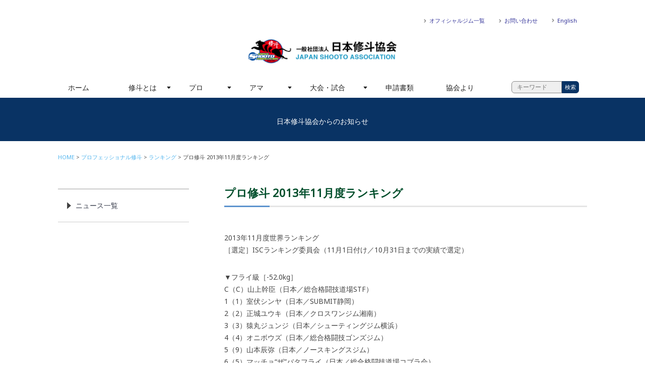

--- FILE ---
content_type: text/html; charset=UTF-8
request_url: http://j-shooto.com/2013/11/02/%E3%83%97%E3%83%AD%E4%BF%AE%E6%96%97-2013%E5%B9%B411%E6%9C%88%E5%BA%A6%E3%83%A9%E3%83%B3%E3%82%AD%E3%83%B3%E3%82%B0/
body_size: 13003
content:

<!DOCTYPE HTML>

<html lang="ja">
<head>
<meta http-equiv="X-UA-Compatible" content="IE=edge">
<meta name="viewport" content="width=device-width, initial-scale=1.0, minimum-scale=1.0">

<meta charset="utf-8">
<meta name="keywords" content="" />
<meta name="description" content="" />

<link rel="icon" type="image/vnd.microsoft.icon" href="http://j-shooto.com/wp/wp-content/themes/jshooto180115/common/images/favicon.ico">
<link href='https://fonts.googleapis.com/css?family=Rajdhani%7CRoboto+Slab:100%7CNoto+Sans' rel='stylesheet' type='text/css'>

<!-- OGP -->
<meta property="og:type" content="blog">
<meta property="og:description" content="2013年11月度世界ランキング ［選定］ISCランキング委員会（11月1日付け／10月31日までの実績で選定） ▼フライ級［-52.0kg］ C（C）山上幹臣（日本／総合格闘技道場STF） 1（1）">
<meta property="og:title" content="プロ修斗 2013年11月度ランキング">
<meta property="og:url" content="https://j-shooto.com/2013/11/02/%e3%83%97%e3%83%ad%e4%bf%ae%e6%96%97-2013%e5%b9%b411%e6%9c%88%e5%ba%a6%e3%83%a9%e3%83%b3%e3%82%ad%e3%83%b3%e3%82%b0/">
<meta property="og:image" content="http://j-shooto.com/wp/wp-content/themes/jshooto180115/common/images/topCover01.jpg">
<meta property="og:site_name" content="一般社団法人　日本修斗協会">
<meta property="og:locale" content="ja_JP" />
<meta property="fb:admins" content="ADMIN_ID">
<meta property="fb:app_id" content="APP_ID">
<!-- /OGP -->
<!--[if lte IE 9]>
<script src="http://j-shooto.com/wp/wp-content/themes/jshooto180115/common/js/selectivizr-min.js"></script>
<script src="http://j-shooto.com/wp/wp-content/themes/jshooto180115/common/js/html5shiv.js"></script>
<![endif]-->

<title> &raquo; プロ修斗 2013年11月度ランキング｜一般社団法人　日本修斗協会</title>
    <meta name='robots' content='max-image-preview:large' />
<link rel='dns-prefetch' href='//webfonts.xserver.jp' />
<link rel="alternate" type="application/rss+xml" title="一般社団法人　日本修斗協会 &raquo; プロ修斗 2013年11月度ランキング のコメントのフィード" href="https://j-shooto.com/2013/11/02/%e3%83%97%e3%83%ad%e4%bf%ae%e6%96%97-2013%e5%b9%b411%e6%9c%88%e5%ba%a6%e3%83%a9%e3%83%b3%e3%82%ad%e3%83%b3%e3%82%b0/feed/" />
<script type="text/javascript">
window._wpemojiSettings = {"baseUrl":"https:\/\/s.w.org\/images\/core\/emoji\/14.0.0\/72x72\/","ext":".png","svgUrl":"https:\/\/s.w.org\/images\/core\/emoji\/14.0.0\/svg\/","svgExt":".svg","source":{"concatemoji":"http:\/\/j-shooto.com\/wp\/wp-includes\/js\/wp-emoji-release.min.js?ver=6.2.8"}};
/*! This file is auto-generated */
!function(e,a,t){var n,r,o,i=a.createElement("canvas"),p=i.getContext&&i.getContext("2d");function s(e,t){p.clearRect(0,0,i.width,i.height),p.fillText(e,0,0);e=i.toDataURL();return p.clearRect(0,0,i.width,i.height),p.fillText(t,0,0),e===i.toDataURL()}function c(e){var t=a.createElement("script");t.src=e,t.defer=t.type="text/javascript",a.getElementsByTagName("head")[0].appendChild(t)}for(o=Array("flag","emoji"),t.supports={everything:!0,everythingExceptFlag:!0},r=0;r<o.length;r++)t.supports[o[r]]=function(e){if(p&&p.fillText)switch(p.textBaseline="top",p.font="600 32px Arial",e){case"flag":return s("\ud83c\udff3\ufe0f\u200d\u26a7\ufe0f","\ud83c\udff3\ufe0f\u200b\u26a7\ufe0f")?!1:!s("\ud83c\uddfa\ud83c\uddf3","\ud83c\uddfa\u200b\ud83c\uddf3")&&!s("\ud83c\udff4\udb40\udc67\udb40\udc62\udb40\udc65\udb40\udc6e\udb40\udc67\udb40\udc7f","\ud83c\udff4\u200b\udb40\udc67\u200b\udb40\udc62\u200b\udb40\udc65\u200b\udb40\udc6e\u200b\udb40\udc67\u200b\udb40\udc7f");case"emoji":return!s("\ud83e\udef1\ud83c\udffb\u200d\ud83e\udef2\ud83c\udfff","\ud83e\udef1\ud83c\udffb\u200b\ud83e\udef2\ud83c\udfff")}return!1}(o[r]),t.supports.everything=t.supports.everything&&t.supports[o[r]],"flag"!==o[r]&&(t.supports.everythingExceptFlag=t.supports.everythingExceptFlag&&t.supports[o[r]]);t.supports.everythingExceptFlag=t.supports.everythingExceptFlag&&!t.supports.flag,t.DOMReady=!1,t.readyCallback=function(){t.DOMReady=!0},t.supports.everything||(n=function(){t.readyCallback()},a.addEventListener?(a.addEventListener("DOMContentLoaded",n,!1),e.addEventListener("load",n,!1)):(e.attachEvent("onload",n),a.attachEvent("onreadystatechange",function(){"complete"===a.readyState&&t.readyCallback()})),(e=t.source||{}).concatemoji?c(e.concatemoji):e.wpemoji&&e.twemoji&&(c(e.twemoji),c(e.wpemoji)))}(window,document,window._wpemojiSettings);
</script>
<style type="text/css">
img.wp-smiley,
img.emoji {
	display: inline !important;
	border: none !important;
	box-shadow: none !important;
	height: 1em !important;
	width: 1em !important;
	margin: 0 0.07em !important;
	vertical-align: -0.1em !important;
	background: none !important;
	padding: 0 !important;
}
</style>
	<link rel='stylesheet' id='wp-block-library-css' href='http://j-shooto.com/wp/wp-includes/css/dist/block-library/style.min.css?ver=6.2.8' type='text/css' media='all' />
<link rel='stylesheet' id='classic-theme-styles-css' href='http://j-shooto.com/wp/wp-includes/css/classic-themes.min.css?ver=6.2.8' type='text/css' media='all' />
<style id='global-styles-inline-css' type='text/css'>
body{--wp--preset--color--black: #000000;--wp--preset--color--cyan-bluish-gray: #abb8c3;--wp--preset--color--white: #ffffff;--wp--preset--color--pale-pink: #f78da7;--wp--preset--color--vivid-red: #cf2e2e;--wp--preset--color--luminous-vivid-orange: #ff6900;--wp--preset--color--luminous-vivid-amber: #fcb900;--wp--preset--color--light-green-cyan: #7bdcb5;--wp--preset--color--vivid-green-cyan: #00d084;--wp--preset--color--pale-cyan-blue: #8ed1fc;--wp--preset--color--vivid-cyan-blue: #0693e3;--wp--preset--color--vivid-purple: #9b51e0;--wp--preset--gradient--vivid-cyan-blue-to-vivid-purple: linear-gradient(135deg,rgba(6,147,227,1) 0%,rgb(155,81,224) 100%);--wp--preset--gradient--light-green-cyan-to-vivid-green-cyan: linear-gradient(135deg,rgb(122,220,180) 0%,rgb(0,208,130) 100%);--wp--preset--gradient--luminous-vivid-amber-to-luminous-vivid-orange: linear-gradient(135deg,rgba(252,185,0,1) 0%,rgba(255,105,0,1) 100%);--wp--preset--gradient--luminous-vivid-orange-to-vivid-red: linear-gradient(135deg,rgba(255,105,0,1) 0%,rgb(207,46,46) 100%);--wp--preset--gradient--very-light-gray-to-cyan-bluish-gray: linear-gradient(135deg,rgb(238,238,238) 0%,rgb(169,184,195) 100%);--wp--preset--gradient--cool-to-warm-spectrum: linear-gradient(135deg,rgb(74,234,220) 0%,rgb(151,120,209) 20%,rgb(207,42,186) 40%,rgb(238,44,130) 60%,rgb(251,105,98) 80%,rgb(254,248,76) 100%);--wp--preset--gradient--blush-light-purple: linear-gradient(135deg,rgb(255,206,236) 0%,rgb(152,150,240) 100%);--wp--preset--gradient--blush-bordeaux: linear-gradient(135deg,rgb(254,205,165) 0%,rgb(254,45,45) 50%,rgb(107,0,62) 100%);--wp--preset--gradient--luminous-dusk: linear-gradient(135deg,rgb(255,203,112) 0%,rgb(199,81,192) 50%,rgb(65,88,208) 100%);--wp--preset--gradient--pale-ocean: linear-gradient(135deg,rgb(255,245,203) 0%,rgb(182,227,212) 50%,rgb(51,167,181) 100%);--wp--preset--gradient--electric-grass: linear-gradient(135deg,rgb(202,248,128) 0%,rgb(113,206,126) 100%);--wp--preset--gradient--midnight: linear-gradient(135deg,rgb(2,3,129) 0%,rgb(40,116,252) 100%);--wp--preset--duotone--dark-grayscale: url('#wp-duotone-dark-grayscale');--wp--preset--duotone--grayscale: url('#wp-duotone-grayscale');--wp--preset--duotone--purple-yellow: url('#wp-duotone-purple-yellow');--wp--preset--duotone--blue-red: url('#wp-duotone-blue-red');--wp--preset--duotone--midnight: url('#wp-duotone-midnight');--wp--preset--duotone--magenta-yellow: url('#wp-duotone-magenta-yellow');--wp--preset--duotone--purple-green: url('#wp-duotone-purple-green');--wp--preset--duotone--blue-orange: url('#wp-duotone-blue-orange');--wp--preset--font-size--small: 13px;--wp--preset--font-size--medium: 20px;--wp--preset--font-size--large: 36px;--wp--preset--font-size--x-large: 42px;--wp--preset--spacing--20: 0.44rem;--wp--preset--spacing--30: 0.67rem;--wp--preset--spacing--40: 1rem;--wp--preset--spacing--50: 1.5rem;--wp--preset--spacing--60: 2.25rem;--wp--preset--spacing--70: 3.38rem;--wp--preset--spacing--80: 5.06rem;--wp--preset--shadow--natural: 6px 6px 9px rgba(0, 0, 0, 0.2);--wp--preset--shadow--deep: 12px 12px 50px rgba(0, 0, 0, 0.4);--wp--preset--shadow--sharp: 6px 6px 0px rgba(0, 0, 0, 0.2);--wp--preset--shadow--outlined: 6px 6px 0px -3px rgba(255, 255, 255, 1), 6px 6px rgba(0, 0, 0, 1);--wp--preset--shadow--crisp: 6px 6px 0px rgba(0, 0, 0, 1);}:where(.is-layout-flex){gap: 0.5em;}body .is-layout-flow > .alignleft{float: left;margin-inline-start: 0;margin-inline-end: 2em;}body .is-layout-flow > .alignright{float: right;margin-inline-start: 2em;margin-inline-end: 0;}body .is-layout-flow > .aligncenter{margin-left: auto !important;margin-right: auto !important;}body .is-layout-constrained > .alignleft{float: left;margin-inline-start: 0;margin-inline-end: 2em;}body .is-layout-constrained > .alignright{float: right;margin-inline-start: 2em;margin-inline-end: 0;}body .is-layout-constrained > .aligncenter{margin-left: auto !important;margin-right: auto !important;}body .is-layout-constrained > :where(:not(.alignleft):not(.alignright):not(.alignfull)){max-width: var(--wp--style--global--content-size);margin-left: auto !important;margin-right: auto !important;}body .is-layout-constrained > .alignwide{max-width: var(--wp--style--global--wide-size);}body .is-layout-flex{display: flex;}body .is-layout-flex{flex-wrap: wrap;align-items: center;}body .is-layout-flex > *{margin: 0;}:where(.wp-block-columns.is-layout-flex){gap: 2em;}.has-black-color{color: var(--wp--preset--color--black) !important;}.has-cyan-bluish-gray-color{color: var(--wp--preset--color--cyan-bluish-gray) !important;}.has-white-color{color: var(--wp--preset--color--white) !important;}.has-pale-pink-color{color: var(--wp--preset--color--pale-pink) !important;}.has-vivid-red-color{color: var(--wp--preset--color--vivid-red) !important;}.has-luminous-vivid-orange-color{color: var(--wp--preset--color--luminous-vivid-orange) !important;}.has-luminous-vivid-amber-color{color: var(--wp--preset--color--luminous-vivid-amber) !important;}.has-light-green-cyan-color{color: var(--wp--preset--color--light-green-cyan) !important;}.has-vivid-green-cyan-color{color: var(--wp--preset--color--vivid-green-cyan) !important;}.has-pale-cyan-blue-color{color: var(--wp--preset--color--pale-cyan-blue) !important;}.has-vivid-cyan-blue-color{color: var(--wp--preset--color--vivid-cyan-blue) !important;}.has-vivid-purple-color{color: var(--wp--preset--color--vivid-purple) !important;}.has-black-background-color{background-color: var(--wp--preset--color--black) !important;}.has-cyan-bluish-gray-background-color{background-color: var(--wp--preset--color--cyan-bluish-gray) !important;}.has-white-background-color{background-color: var(--wp--preset--color--white) !important;}.has-pale-pink-background-color{background-color: var(--wp--preset--color--pale-pink) !important;}.has-vivid-red-background-color{background-color: var(--wp--preset--color--vivid-red) !important;}.has-luminous-vivid-orange-background-color{background-color: var(--wp--preset--color--luminous-vivid-orange) !important;}.has-luminous-vivid-amber-background-color{background-color: var(--wp--preset--color--luminous-vivid-amber) !important;}.has-light-green-cyan-background-color{background-color: var(--wp--preset--color--light-green-cyan) !important;}.has-vivid-green-cyan-background-color{background-color: var(--wp--preset--color--vivid-green-cyan) !important;}.has-pale-cyan-blue-background-color{background-color: var(--wp--preset--color--pale-cyan-blue) !important;}.has-vivid-cyan-blue-background-color{background-color: var(--wp--preset--color--vivid-cyan-blue) !important;}.has-vivid-purple-background-color{background-color: var(--wp--preset--color--vivid-purple) !important;}.has-black-border-color{border-color: var(--wp--preset--color--black) !important;}.has-cyan-bluish-gray-border-color{border-color: var(--wp--preset--color--cyan-bluish-gray) !important;}.has-white-border-color{border-color: var(--wp--preset--color--white) !important;}.has-pale-pink-border-color{border-color: var(--wp--preset--color--pale-pink) !important;}.has-vivid-red-border-color{border-color: var(--wp--preset--color--vivid-red) !important;}.has-luminous-vivid-orange-border-color{border-color: var(--wp--preset--color--luminous-vivid-orange) !important;}.has-luminous-vivid-amber-border-color{border-color: var(--wp--preset--color--luminous-vivid-amber) !important;}.has-light-green-cyan-border-color{border-color: var(--wp--preset--color--light-green-cyan) !important;}.has-vivid-green-cyan-border-color{border-color: var(--wp--preset--color--vivid-green-cyan) !important;}.has-pale-cyan-blue-border-color{border-color: var(--wp--preset--color--pale-cyan-blue) !important;}.has-vivid-cyan-blue-border-color{border-color: var(--wp--preset--color--vivid-cyan-blue) !important;}.has-vivid-purple-border-color{border-color: var(--wp--preset--color--vivid-purple) !important;}.has-vivid-cyan-blue-to-vivid-purple-gradient-background{background: var(--wp--preset--gradient--vivid-cyan-blue-to-vivid-purple) !important;}.has-light-green-cyan-to-vivid-green-cyan-gradient-background{background: var(--wp--preset--gradient--light-green-cyan-to-vivid-green-cyan) !important;}.has-luminous-vivid-amber-to-luminous-vivid-orange-gradient-background{background: var(--wp--preset--gradient--luminous-vivid-amber-to-luminous-vivid-orange) !important;}.has-luminous-vivid-orange-to-vivid-red-gradient-background{background: var(--wp--preset--gradient--luminous-vivid-orange-to-vivid-red) !important;}.has-very-light-gray-to-cyan-bluish-gray-gradient-background{background: var(--wp--preset--gradient--very-light-gray-to-cyan-bluish-gray) !important;}.has-cool-to-warm-spectrum-gradient-background{background: var(--wp--preset--gradient--cool-to-warm-spectrum) !important;}.has-blush-light-purple-gradient-background{background: var(--wp--preset--gradient--blush-light-purple) !important;}.has-blush-bordeaux-gradient-background{background: var(--wp--preset--gradient--blush-bordeaux) !important;}.has-luminous-dusk-gradient-background{background: var(--wp--preset--gradient--luminous-dusk) !important;}.has-pale-ocean-gradient-background{background: var(--wp--preset--gradient--pale-ocean) !important;}.has-electric-grass-gradient-background{background: var(--wp--preset--gradient--electric-grass) !important;}.has-midnight-gradient-background{background: var(--wp--preset--gradient--midnight) !important;}.has-small-font-size{font-size: var(--wp--preset--font-size--small) !important;}.has-medium-font-size{font-size: var(--wp--preset--font-size--medium) !important;}.has-large-font-size{font-size: var(--wp--preset--font-size--large) !important;}.has-x-large-font-size{font-size: var(--wp--preset--font-size--x-large) !important;}
.wp-block-navigation a:where(:not(.wp-element-button)){color: inherit;}
:where(.wp-block-columns.is-layout-flex){gap: 2em;}
.wp-block-pullquote{font-size: 1.5em;line-height: 1.6;}
</style>
<link rel='stylesheet' id='contact-form-7-css' href='http://j-shooto.com/wp/wp-content/plugins/contact-form-7/includes/css/styles.css?ver=5.5.6.1' type='text/css' media='all' />
<link rel='stylesheet' id='contact-form-7-confirm-css' href='http://j-shooto.com/wp/wp-content/plugins/contact-form-7-add-confirm/includes/css/styles.css?ver=5.1' type='text/css' media='all' />
<link rel='stylesheet' id='yada-wiki-css' href='http://j-shooto.com/wp/wp-content/plugins/yada-wiki/inc/../css/yadawiki.css?ver=6.2.8' type='text/css' media='all' />
<script type='text/javascript' src='http://j-shooto.com/wp/wp-includes/js/jquery/jquery.min.js?ver=3.6.4' id='jquery-core-js'></script>
<script type='text/javascript' src='http://j-shooto.com/wp/wp-includes/js/jquery/jquery-migrate.min.js?ver=3.4.0' id='jquery-migrate-js'></script>
<script type='text/javascript' src='//webfonts.xserver.jp/js/xserver.js?ver=1.2.4' id='typesquare_std-js'></script>
<link rel="https://api.w.org/" href="https://j-shooto.com/wp-json/" /><link rel="alternate" type="application/json" href="https://j-shooto.com/wp-json/wp/v2/posts/3747" /><link rel="EditURI" type="application/rsd+xml" title="RSD" href="https://j-shooto.com/wp/xmlrpc.php?rsd" />
<link rel="wlwmanifest" type="application/wlwmanifest+xml" href="http://j-shooto.com/wp/wp-includes/wlwmanifest.xml" />
<meta name="generator" content="WordPress 6.2.8" />
<link rel="canonical" href="https://j-shooto.com/2013/11/02/%e3%83%97%e3%83%ad%e4%bf%ae%e6%96%97-2013%e5%b9%b411%e6%9c%88%e5%ba%a6%e3%83%a9%e3%83%b3%e3%82%ad%e3%83%b3%e3%82%b0/" />
<link rel='shortlink' href='https://j-shooto.com/?p=3747' />
<link rel="alternate" type="application/json+oembed" href="https://j-shooto.com/wp-json/oembed/1.0/embed?url=https%3A%2F%2Fj-shooto.com%2F2013%2F11%2F02%2F%25e3%2583%2597%25e3%2583%25ad%25e4%25bf%25ae%25e6%2596%2597-2013%25e5%25b9%25b411%25e6%259c%2588%25e5%25ba%25a6%25e3%2583%25a9%25e3%2583%25b3%25e3%2582%25ad%25e3%2583%25b3%25e3%2582%25b0%2F" />
<link rel="alternate" type="text/xml+oembed" href="https://j-shooto.com/wp-json/oembed/1.0/embed?url=https%3A%2F%2Fj-shooto.com%2F2013%2F11%2F02%2F%25e3%2583%2597%25e3%2583%25ad%25e4%25bf%25ae%25e6%2596%2597-2013%25e5%25b9%25b411%25e6%259c%2588%25e5%25ba%25a6%25e3%2583%25a9%25e3%2583%25b3%25e3%2582%25ad%25e3%2583%25b3%25e3%2582%25b0%2F&#038;format=xml" />
<link rel="stylesheet" href="http://j-shooto.com/wp/wp-content/themes/jshooto180115/style.css" type="text/css" media="all" />
<link href="http://j-shooto.com/wp/wp-content/themes/jshooto180115/common/css/common.css" media="all" rel="stylesheet">
	
<!-- google analytics/ -->

<!-- /google analytics -->
	<!-- script/ -->
	<script src="http://j-shooto.com/wp/wp-content/themes/jshooto180115/common/js/jquery.min.js"></script>
	<script src="http://j-shooto.com/wp/wp-content/themes/jshooto180115/common/js/jquery.bxslider.min.js"></script>
	<script src="http://j-shooto.com/wp/wp-content/themes/jshooto180115/common/js/jquery.flexnav.js"></script>
	<script src="http://j-shooto.com/wp/wp-content/themes/jshooto180115/common/js/heightLine.js"></script>
	<script src="http://j-shooto.com/wp/wp-content/themes/jshooto180115/common/js/smooth-scroll.js"></script>
	<script src="http://j-shooto.com/wp/wp-content/themes/jshooto180115/common/js/respond.js"></script>
	<script src="http://j-shooto.com/wp/wp-content/themes/jshooto180115/common/js/skin.js"></script>
	<script>
		jQuery(document).ready(function($){
		  $(".flexnav").flexNav();
		});
	</script>
	<script>
		$(document).ready(function(){
			$('.sliderBox').bxSlider({
			mode: 'fade',
			auto:false,
			speed:1000,
			pause:5000
			});
		});
	</script>
	<script>
		smoothScroll.init() ;
	</script>
	<script>
    $(function(){
        // 1.フォーム要素の取得
        var search_form = $(".searchform01");
        // 2.フォームのsubmitイベントを取得
        search_form.submit(function(){
            // 3.入力されているキーワードを取得し、正規表現により未入力かどうかを判別する
            var keyword = $('input[class=searchinput01]').val();
            if(keyword.match(/^[ 　\r\n\t]*$/)){
				alert('入力したキーワードが空欄です');
                return false;
            }
        });
    });
</script>
	<!-- /script -->

</head>
<body id="wrapper">
		<div id="fb-root"></div>
		<script>(function(d, s, id) {
		  var js, fjs = d.getElementsByTagName(s)[0];
		  if (d.getElementById(id)) return;
		  js = d.createElement(s); js.id = id;
		  js.src = "//connect.facebook.net/ja_JP/sdk.js#xfbml=1&version=v2.10&appId=178982842731113";
		  fjs.parentNode.insertBefore(js, fjs);
		}(document, 'script', 'facebook-jssdk'));</script>

<!-- header/ -->
<header role="banner">
    <div class="container">
        <h1 class="indent"><a href="https://j-shooto.com/">一般社団法人　日本修斗協会一般社団法人 日本修斗協会</a></h1>

        <div class="headerSubNaviWarpper">
            <ul class="clearfix">
                <li class="dispPC"><a href="https://j-shooto.com/official-gym-list">オフィシャルジム一覧</a></li>
                <li class="dispPC"><a href="https://j-shooto.com/contact">お問い合わせ</a></li>
                <li class="dispPC"><a href="https://j-shooto.com/english/">English</a></li>

                <li class="dispSP headerSubNaviFB indent"><a href="https://www.facebook.com/japanshooto/">FACEBOOK</a></li>
                <li class="dispSP headerSubNaviTW indent"><a href="https://twitter.com/j_shooto" target="_blank">TWITTER</a></li>
				<li class="dispSP headerSubNaviINSTA indent"><a href="https://www.instagram.com/japan_shooto_association/" target="_blank">INSTAGRAM</a></li>
                <li class="dispSP headerSubMenu"><a href="#"><div class="menu-button indent">Menu</div></a></li>
            </ul>
        </div>

        <nav role="navigation">
            <ul data-breakpoint="800" class="flexnav">
                <li><a href="https://j-shooto.com/">ホーム</a></li>
                <li><a href="https://j-shooto.com/about-shooto">修斗とは</a>
                    <ul>
                        <li><a href="https://j-shooto.com/start">修斗をはじめよう</a></li>
                        <li><a href="https://j-shooto.com/official-gym-list">ジムを探す</a></li>
                    </ul>
                </li>
                <li><a href="#">プロ</a>
                    <ul>
                        <li><a href="https://j-shooto.com/category/professional">ニュース一覧</a></li>
                        <li><a href="https://j-shooto.com/isc-rule">ルール</a></li>
                        <li><a href="http://www.shooto-mma.com/fighters/?pg=fighters&weight_class=1" target="_blank">プロ選手一覧</a></li>
                            <!--ul>
                                <li><a href="https://j-shooto.com/fly">フライ級</a></li>
                                <li><a href="https://j-shooto.com/bantam">バンタム級</a></li>
                                <li><a href="https://j-shooto.com/feather">フェザー級</a></li>
                                <li><a href="https://j-shooto.com/light">ライト級</a></li>
                                <li><a href="https://j-shooto.com/welter">ウェルター級</a></li>
                                <li><a href="https://j-shooto.com/middle">ミドル級</a></li>
                                <li><a href="https://j-shooto.com/lightheavy">ライトヘビー級</a></li>
                                <li><a href="https://j-shooto.com/cruiser">クルーザー級</a></li>
                                <li><a href="https://j-shooto.com/heavy">ヘビー級</a></li>
                                <li><a href="https://j-shooto.com/superheavy">スーパーヘビー級</a></li>
                                <li><a href="https://j-shooto.com/ladies">女子選手</a></li>            
                            </ul>
                        </li-->
                        <li><a href="https://j-shooto.com/category/professional/professional-ranking/">ランキング（月別）</a>
                            <ul>
                                <li><a href="https://j-shooto.com/category/professional/ranking/world-ranking">世界</a></li>
                                <li><a href="https://j-shooto.com/category/professional/ranking/pacificrim-ranking">環太平洋</a></li>
                            </ul>
                        </li>
                        <li><a href="https://j-shooto.com/promotor">プロモーター一覧</a></li>
                    </ul>
                </li>
                <li><a href="#">アマ</a>
                    <ul>
                        <li><a href="https://j-shooto.com/category/amateur">ニュース一覧</a>
                            <uL>
                                <li><a href="https://j-shooto.com/category/amateur">アマ</a></li>
                                <li><a href="https://j-shooto.com/category/amateur/beginner">ビギナー</a></li>
                                <li><a href="https://j-shooto.com/category/amateur/kids">キッズ&amp;ジュニア</a></li>
                                <li><a href="https://j-shooto.com/category/amateur/expert">エキスパート</a></li>           
                            </uL></li>
                        <li><a href="#">ルール</a>
                            <ul>
                                <li><a href="https://j-shooto.com/amateur-rules">アマチュア</a></li>
                                <li><a href="https://j-shooto.com/beginner-rules">ビギナー</a></li>
                                <li><a href="https://j-shooto.com/expert-rules">エキスパート</a></li>
                                <li><a href="https://j-shooto.com/jr-kids-rules">キッズ&amp;ジュニア</a></li>
								          <li><a href="https://j-shooto.com/grappling-rules">修斗グラップリング</a></li>
                            </ul>
                        </li>
						       <li><a href="https://j-shooto.com/amateur-shooto-committee">アマチュア修斗委員会</a></li>
						
                    </ul>
                </li>
                <li><a href="https://j-shooto.com/category/contest">大会・試合</a>
                    <ul>
                        <li><a href="https://j-shooto.com/category/contest/">ニュース一覧</a></li>
                        <li><a href="https://j-shooto.com/category/contest/pro-schedule">開催情報</a>
                            <ul>
                                <li><a href="https://j-shooto.com/category/contest/schedule/pro-schedule">プロ</a></li>
                                <li><a href="https://j-shooto.com/category/contest/schedule/amateur-schedule">アマチュア</a></li>
                                <li><a href="https://j-shooto.com/category/contest/schedule/beginner-schedule">ビギナー</a></li>
                                <li><a href="https://j-shooto.com/category/contest/schedule/expert-schedule">エキスパート</a></li>
                                <li><a href="https://j-shooto.com/category/contest/schedule/kids-schedule">キッズ&amp;ジュニア</a></li>
                            </ul>
                        </li>
                        <li><a href="https://j-shooto.com/category/contest/result">試合結果</a>
                            <ul>
                                <li><a href="https://j-shooto.com/category/contest/result/pro-result">プロ</a></li>
                                <li><a href="https://j-shooto.com/category/contest/result/amateur-result">アマチュア</a></li>
                                <li><a href="https://j-shooto.com/category/contest/result/beginner-result">ビギナー</a></li>
                                <li><a href="https://j-shooto.com/category/contest/result/expert-result">エキスパート</a></li>
                                <li><a href="https://j-shooto.com/category/contest/result/kids-result">キッズ&amp;ジュニア</a></li>                                
                            </ul>
                        </li>
                    </ul>
                </li>
                <li><a href="https://j-shooto.com/application-forms">申請書類</a></li>
                <li><a href="https://j-shooto.com/category/jsa">協会より</a></li>
				<li><a href="https://j-shooto.com/english/">English</a></li>
				<li><form method="get" class="searchform01" action="https://j-shooto.com/">
  <input type="text" placeholder="キーワード" name="s" class="searchinput01" value="" required="required"autocomplete="off" /><input type="submit" value="検索" alt="検索" title="検索" class="searchsubmit01">
</form>
</li>
            </ul>
        </nav>

    </div>
</header>
<!-- /header -->
<!-- slider/ -->
<section id="tempCover" class="tempCoverWrapper">
    <div class="container">
        <div class="ttlWrapper">
            <div class="ttlInner">
                
                <h2 class="title"></h2>
                <p class="subtext">日本修斗協会からのお知らせ</p>            </div>
        </div>
    </div>
</section>
<!-- /slider -->

<!-- contents/ -->
<main id="temp" role="main">
	
    <div class="container">
    	
        <section class="contenstsBox2Col clearfix">
            
            <!-- breadcrumbs/ -->
             <div class="breadcrumbWrapper">
                <ul class="breadcrumb"><li><a href="https://j-shooto.com/">HOME</a></li><li><a href="https://j-shooto.com/category/professional/">プロフェッショナル修斗</a></li><li><a href="https://j-shooto.com/category/professional/professional-ranking/">ランキング</a></li><li>プロ修斗 2013年11月度ランキング</li></ul>            </div>
			
           <!-- /breadcrumbs -->
            
            <div class="contentsMain">
                
                <h2><span>プロ修斗 2013年11月度ランキング</span></h2>
                <div>
                    <p><span id="more-3747"></span><br />
2013年11月度世界ランキング<br />
［選定］ISCランキング委員会（11月1日付け／10月31日までの実績で選定）</p>
<p>▼フライ級［-52.0kg］<br />
C（C）山上幹臣（日本／総合格闘技道場STF）<br />
1（1）室伏シンヤ（日本／SUBMIT静岡）<br />
2（2）正城ユウキ（日本／クロスワンジム湘南）<br />
3（3）猿丸ジュンジ（日本／シューティングジム横浜）<br />
4（4）オニボウズ（日本／総合格闘技ゴンズジム）<br />
5（9）山本辰弥（日本／ノースキングスジム）<br />
6（5）マッチョ“ザ”バタフライ（日本／総合格闘技道場コブラ会）<br />
7（6）ジウベルト・ジアス（ブラジル／コンストリクター・チーム）<br />
8（7）阿部博之（日本／ドラゴンテイル）<br />
9（8）アレッシャンドリ・パントージャ（ブラジル／ノヴァ・ウニオン）<br />
10（10）リンコウン・デ・サ（ブラジル／アルト・コンバッチ）<br />
《解説》<br />
バタフライに勝利の山本を5位へアップ。</p>
<p>▼バンタム級［-56.0kg］<br />
C（-）空位<br />
1（1）ジュシーエ・フォルミーガ（ブラジル／ノヴァ・ウニオン）<br />
2（2）神酒龍一（日本／総合格闘技道場CAVE）<br />
3（3）飛猿☆NO.2（日本／リバーサルジム川口リディプス）<br />
4（4）渡辺健太郎（日本／直心会格闘技道場）<br />
5（5）越智晴雄（日本／パラエストラ愛媛）<br />
6（6）BJ（日本／リバーサルジム横浜グランドスラム）<br />
7（7）アドリアーノ・モラエス（ブラジル／コンストリクター・チーム）<br />
8（8）ランボー宏輔（日本／パラエストラ千葉）<br />
9（9）北原史寛（日本／パラエストラ札幌）<br />
10（10）清水清隆（日本／TRIBE TOKYO MMA）<br />
《解説》<br />
変動無し。</p>
<p>▼フェザー級［-60.0kg］<br />
C（C）堀口恭司（日本／KRAZY BEE）<br />
1（1）佐々木憂流迦（日本／和術慧舟會駿河道場）<br />
2（2）エドゥアウド・ダンタス（ブラジル／ノヴァ・ウニオン）<br />
3（3）岡嵜康悦（日本／中之島MMAアカデミー）<br />
4（4）扇久保博正（日本／パラエストラ松戸）<br />
5（5）徹 肌ィ郎（日本／和術慧舟會ネイキッドマン柔術）<br />
6（6）カルロス・ホベルト・ベタオン（ブラジル／RFT）<br />
7（7）マルコ・ロウロ（ブラジル／ノヴァ・ウニオン）<br />
8（8）松本輝之（日本／シューティングジム大阪）<br />
9（9）小野島恒太（日本／Combat Workout Diamonds）<br />
10（10）山本賢治（日本／修斗GYM東京）<br />
《解説》<br />
変動無し。</p>
<p>▼ライト級［-65.0kg］<br />
C（-）空位<br />
1（1）矢地祐介（日本／KRAZY BEE）<br />
2（2）美木 航（日本／NATURAL9）<br />
3（3）ジョニー・エドゥアウド（ブラジル／ノヴァ・ウニオン）<br />
4（4）星野勇二（日本／和術慧舟會GODS）<br />
5（5）田中半蔵（日本／シューティングジム横浜）<br />
6（6）土屋大喜（日本／roots）<br />
7（7）中村好史（日本／マッハ道場）<br />
8（8）石渡伸太郎（日本／総合格闘技道場CAVE）<br />
9（9）田村彰敏（日本／総合格闘技津田沼道場）<br />
10（-）ユータ＆ロック（日本／秋本道場JUNGLE JUNCTION）<br />
《解説》<br />
太田に勝利のユータ＆ロックを10位にランクイン。</p>
<p>▼ウェルター級［-70.0kg］<br />
C（C）弘中邦佳（日本／マスタージャパン）<br />
1（1）児山佳宏（日本／パラエストラ松戸）<br />
2（2）朴 光哲（日本／KRAZY BEE）<br />
3（3）ハクハン・ジアス（ブラジル／ノヴァ・ウニオン）<br />
4（4）佐々木信治（日本／総合格闘技道場BURST）<br />
5（5）ホニス・トレス（ブラジル／ノヴァ・ウニオン）<br />
6（6）中村K太郎（日本／和術慧舟會K太郎道場）<br />
7（7）榊 真嗣（日本／KRAZY BEE）<br />
8（8）冨樫健一郎（日本／パラエストラ広島）<br />
9（9）小知和 晋（日本／和術慧舟會東京道場）<br />
10（10）西岡攻児（日本／マスタージャパン）<br />
《解説》<br />
変動無し。</p>
<p>▼ミドル級［-76.0kg］<br />
C（C）エルナニ・ペルペトゥオ（ブラジル／ノヴァ・ウニオン）<br />
1（1）村山暁洋（日本／GUTSMAN）<br />
2（2）佐藤洋一郎（日本／グレイシー・バッハ東京）<br />
3（3）トミー・デプレット（ベルギー／ゴールデン・グローリー）<br />
4（4）ホアン・カルネイロ（ブラジル／ATT）<br />
5（5）ルイス・ハモス（ブラジル／ノヴァ・ウニオン）<br />
6（6）田村ヒビキ（日本／パラエストラ大阪）<br />
7（7）エマヌエル・シウバ（ブラジル／ファイト・スポルト）<br />
8（8）イゴール・チャツビーニャ（ブラジル／ミノタウロ・チーム）<br />
9（9）アミルカール・アウベス（ブラジル／ノヴァ・ウニオン）<br />
《解説》<br />
変動無し。</p>
<p>▼ライトヘビー級［-83.0kg］<br />
C（C）シアー・バハドゥルザダ（オランダ／ゴールデン・グローリー）<br />
1（1）サウリ・ヘイリモ（フィンランド／チーム・スカンジナビア）<br />
2（2）アンドレ・チャツバ（ブラジル／ミノタウロ・チーム）<br />
3（3）カルロス・アレッシャンドリ・ペレイラ（ブラジル／ドラゴン・ファイト・チーム）<br />
4（4）ペトラス・マルケヴィチウス（リトアニア／アウドラ・ジム）<br />
5（5）レアンドロ・シウバ（ブラジル／ノヴァ・ウニオン）<br />
6（6）グラズヴィダス・スマイリス（リトアニア／ローニナス・リアトニア・ブシドー・チーム）<br />
7（7）ナータン・スハウトラン（オランダ／VC・デ・フルート）<br />
8（8）ローランダス・アグラバ（リトアニア）<br />
9（9）ミッケル・グルドベーク（デンマーク／タラレック）<br />
10（10）バスティアーン・レーヘン（オランダ／タツジン・ドージョー）<br />
《解説》<br />
変動無し。</p>
<p>2013年11月度環太平洋ランキング<br />
［選定］PRSUランキング委員会（11月1日付け／10月31日までの実績で選定）</p>
<p>▼フェザー級［-60.0kg］<br />
C（-）空位<br />
1（1）小野島恒太（日本／Combat Workout Diamonds）<br />
2（2）岡嵜康悦（日本／中之島MMAアカデミー）<br />
3（3）扇久保博正（日本／パラエストラ松戸）<br />
4（4）徹 肌ィ郎（日本／和術慧舟會ネイキッドマン柔術）<br />
5（5）松本輝之（日本／シューティングジム大阪）<br />
6（6）佐々木憂流迦（日本／和術慧舟會駿河道場）<br />
7（7）山本賢治（日本／修斗GYM東京）<br />
8（8）根津優太（日本／和術慧舟會東京道場）<br />
9（9）上田将勝（日本／パラエストラ東京）<br />
10（10）山内慎人（日本／GUTSMAN）<br />
《解説》<br />
変動無し。</p>
<p>▼ライト級［-65.0kg］<br />
C（C）矢地祐介（日本／KRAZY BEE）<br />
1（1）田中半蔵（日本／シューティングジム横浜）<br />
2（2）土屋大喜（日本／roots）<br />
3（3）中村好史（日本／マッハ道場）<br />
4（4）美木 航（日本／NATURAL9）<br />
5（5）星野勇二（日本／和術慧舟會GODS）<br />
6（6）石渡伸太郎（日本／総合格闘技道場CAVE）<br />
7（7）田村彰敏（日本／総合格闘技津田沼道場）<br />
8（-）ユータ＆ロック（日本／秋本道場JUNGLE JUNCTION）<br />
9（8）宇野 薫（日本／UNO DOJO）<br />
10（9）門脇英基（日本／和術慧舟會東京道場）<br />
《解説》<br />
太田に勝利のユータ＆ロックを8位にランクイン。</p>
<p>▼ウェルター級［-70.0kg］<br />
C（C）佐々木信治（日本／総合格闘技道場BURST）<br />
1（1）朴 光哲（日本／KRAZY BEE）<br />
2（2）中村K太郎（日本／和術慧舟會K太郎道場）<br />
3（3）下石康太（日本／MMA修斗ジムBLOWS）<br />
4（4）小知和 晋（日本／和術慧舟會東京道場）<br />
5（5）児山佳宏（日本／パラエストラ松戸）<br />
6（6）榊 真嗣（日本／KRAZY BEE）<br />
7（7）西岡攻児（日本／マスタージャパン）<br />
8（8）冨樫健一郎（日本／パラエストラ広島）<br />
9（9）松本光史（日本／マスタージャパン）<br />
10（10）大尊伸光（日本／総合格闘技津田沼道場）<br />
《解説》<br />
変動無し。</p>
<p>▼ミドル級［-76.0kg］<br />
C（C）村山暁洋（日本／GUTSMAN）<br />
1（1）佐藤洋一郎（日本／グレイシー・バッハ東京）<br />
2（2）田村ヒビキ（日本／パラエストラ大阪）<br />
3（3）カン・ジョンミン（韓国／ジンビルMMA）<br />
《解説》<br />
変動無し。</p>
                    <div class="share">
                        <div class="fb-like" data-href="https://j-shooto.com/2013/11/02/%e3%83%97%e3%83%ad%e4%bf%ae%e6%96%97-2013%e5%b9%b411%e6%9c%88%e5%ba%a6%e3%83%a9%e3%83%b3%e3%82%ad%e3%83%b3%e3%82%b0/" data-layout="button_count" data-action="like" data-size="small" data-show-faces="false" data-share="true"></div>
                        <a href="http://twitter.com/share" class="twitter-share-button" data-count="horizontal" data-url="https://j-shooto.com/2013/11/02/%e3%83%97%e3%83%ad%e4%bf%ae%e6%96%97-2013%e5%b9%b411%e6%9c%88%e5%ba%a6%e3%83%a9%e3%83%b3%e3%82%ad%e3%83%b3%e3%82%b0/" data-text="プロ修斗 2013年11月度ランキング | 一般社団法人　日本修斗協会" data-lang="ja">Tweet</a><script type="text/javascript" src="http://platform.twitter.com/widgets.js"></script>
                        <script>!function(d,s,id){var js,fjs=d.getElementsByTagName(s)[0],p=/^http:/.test(d.location)?'http':'https';if(!d.getElementById(id)){js=d.createElement(s);js.id=id;js.src=p+'://platform.twitter.com/widgets.js';fjs.parentNode.insertBefore(js,fjs);}}(document, 'script', 'twitter-wjs');</script>
                        <div class="clear"></div>
                    </div>
                </div>

            
            
            </div>
            <div class="contentsSide">
    <aside id="localNavi" class="fLeft">
        
    <ul>
            </ul>
                <ul>
            <li><a href="https://j-shooto.com/category/jsa">ニュース一覧</a></li>
        </ul>
    
    </aside>
</div>
			
		</section>
		
	</div>
	
<!-- sponsor/ -->
<div class="container newsWrapperBg">

    <section class="contenstsBox1Col">

        <div class="ttlWrapper">
            <div class="ttlInner">
                <h2 class="title">SPONSORS</h2>
            </div>
        </div>

        <div class="topSponsorWrapper">
            <ul class="clearfix">
				
                <li><a href="http://www.fs-kakuto.com/" target="_blank"><img src="http://j-shooto.com/wp/wp-content/themes/jshooto180115/common/images/topSponsor02.png" alt="" /></a></li>
				
                <li><a href="http://www.isami.co.jp/" target="_blank"><img src="http://j-shooto.com/wp/wp-content/themes/jshooto180115/common/images/topSponsor03.png" alt="" /></a></li>
				
				<!-- <li><a href="http://www.onegun.co.jp/" target="_blank"><img src="http://j-shooto.com/wp/wp-content/themes/jshooto180115/common/images/topSponsor01.png" alt="" /></a></li> -->
				
				<li><a href="https://limitest.shop/" target="_blank"><img src="https://j-shooto.com/wp/wp-content/uploads/2022/06/16264673566897.png" alt="" /></a></li>
				
            </ul>
        </div>

    </section>

</div>
<!-- /sponsor -->
	

</main>
<!-- /contents -->

<!-- footer/ -->
<footer role="contentinfo">
    <div class="container">
        <div class="pagetopBtn"><a href="#wrapper" data-scroll>PAGETOP</a></div>

        <div class="clearfix">
            <!--<div class="footerNaviBox">
                    <ul>
                    <li><a href="https://j-shooto.com/">ホーム</a></li>
                    </ul>
            </div>-->
            <div class="footerNaviBox02">
                <ul>
                    <li><a href="https://j-shooto.com/">ホーム</a></li>
                    <li><a href="https://j-shooto.com/about-shooto">修斗とは</a>
                        <ul>
                            <li><a href="https://j-shooto.com/start">修斗をはじめよう</a></li>
                           <li><a href="https://j-shooto.com/official-gym-list">ジムを探す</a></li>
                        </ul>
                    </li>
                    <li>プロ
                        <ul>
                            <li><a href="https://j-shooto.com/category/professional/">ニュース一覧</a></li>
                            <li><a href="https://j-shooto.com/professional/isc-rule/">ルール</a></li>
                            <li><a href="http://www.shooto-mma.com/fighters/?pg=fighters&weight_class=1" target="_blank">プロ選手一覧</a></li>
                            <li><a href="https://j-shooto.com/category/professional/professional-ranking/">ランキング（月別）</a></li>
                            <li><a href="https://j-shooto.com/promotor">プロモーター一覧</a></li>
                        </ul>
                    </li>
                </ul>
            </div>
            <div class="footerNaviBox02">
                <ul>
                    <li>アマ
                        <ui>
                            <li><a href="https://j-shooto.com/category/amateur">ニュース一覧</a></li>
                            <li>ルール  
                                <ul>
                                    <li><a href="https://j-shooto.com/amateur-rules">アマチュア</a></li>
                                    <li><a href="https://j-shooto.com/beginner-rules">ビギナー</a></li>
									<li><a href="https://j-shooto.com/expert-rules">エキスパート</a></li>
                                    <li><a href="https://j-shooto.com/jr-kids-rules">キッズ&amp;ジュニア</a></li>
							    </ul>
                            </li>
							<li><a href="https://j-shooto.com/amateur-shooto-committee">アマチュア修斗委員会</a></li>
	                    </ui>
                    </li>
                </ul>
            </div>
            <div class="footerNaviBox02">
                <ul>
                  
                    </li>
                    <li><a href="https://j-shooto.com/application-forms">申請書類</a></li>
					<li><a href="https://j-shooto.com/2025/12/01/post-45544/">新人王決定戦エントリー</a></li>
                    <li><a href="https://j-shooto.com/2024/12/01/post-42279">決算報告書</a></li>
                </ul>
            </div><div class="footerNaviBox03">
                <div class="footerContact">
					<!-- 24/03/19 ADD 
					<div class=""><a href="https://www.toto-growing.com" target="_blank"><img src="https://j-shooto.com/wp/wp-content/uploads/2024/03/S__45776971.jpg" alt="" width= height=></a></div>
                     24/03/19 ADD -->
					<div class="footerContactName">一般社団法人 日本修斗協会</div>
                    <div class="footerContactName">コミッション事務局(プロ管理部)</div>
                    <div class="footerAddress">〒105-0003 港区新橋2丁目16番1号<br>
						ニュー新橋ビル622号</div>
                    <div class="footerMail02"><a href="mailto:professional.shooto@gmail.com"></a></div>
					
                    <div class="footerContactName">アマチュア修斗委員会 事務局</div>
                    <div class="footerAddress">〒250-0012 神奈川県小田原市本町2-14-12<br>
						かどきちビル</div>
                    <div class="footerMail03"><a href="mailto:ama.shooto@gmail.com"></a></div>
                    <!--<div class="footerTel"><a href="tel:0465222000">0465-22-2000</a></div-->
                    
                    <div class="footerFB"><a href="https://www.facebook.com/japanshooto/" target="_blank">FACEBOOK</a></div>
                    <div class="footerTW"><a href="https://twitter.com/j_shooto" target="_blank">TWITTER</a></div>
					<div class="footerINSTA"><a href="https://www.instagram.com/japan_shooto_association/" target="_blank">INSTAGRAM</a></div>
                </div>
           	</div>
<!-- sp footer sub navi/ -->
            
            	<!-- /sp footer sub navi -->
            	
        	</div>
	</div>
           	
					<!-- 24/03/19 ADD --> 
					<div class=""><center><a href="https://www.toto-growing.com" target="_blank"><img src="https://j-shooto.com/wp/wp-content/uploads/2024/03/S__45776971.jpg" alt="" width="" height="" ></a></center></div>
                    <!--  24/03/19 ADD -->

        	
    	<div class="footerCopyrightWrapper">
        	<div class="footerCopyright tCenter">Copyright © JAPAN SHOOTO ASSOCIATION. All Rights Reserved.</div>
    </div>
        	
</footer>
<!-- /footer -->


<script type='text/javascript' src='http://j-shooto.com/wp/wp-includes/js/dist/vendor/wp-polyfill-inert.min.js?ver=3.1.2' id='wp-polyfill-inert-js'></script>
<script type='text/javascript' src='http://j-shooto.com/wp/wp-includes/js/dist/vendor/regenerator-runtime.min.js?ver=0.13.11' id='regenerator-runtime-js'></script>
<script type='text/javascript' src='http://j-shooto.com/wp/wp-includes/js/dist/vendor/wp-polyfill.min.js?ver=3.15.0' id='wp-polyfill-js'></script>
<script type='text/javascript' id='contact-form-7-js-extra'>
/* <![CDATA[ */
var wpcf7 = {"api":{"root":"https:\/\/j-shooto.com\/wp-json\/","namespace":"contact-form-7\/v1"}};
/* ]]> */
</script>
<script type='text/javascript' src='http://j-shooto.com/wp/wp-content/plugins/contact-form-7/includes/js/index.js?ver=5.5.6.1' id='contact-form-7-js'></script>
<script type='text/javascript' src='http://j-shooto.com/wp/wp-includes/js/jquery/jquery.form.min.js?ver=4.3.0' id='jquery-form-js'></script>
<script type='text/javascript' src='http://j-shooto.com/wp/wp-content/plugins/contact-form-7-add-confirm/includes/js/scripts.js?ver=5.1' id='contact-form-7-confirm-js'></script>


</body>
</html>